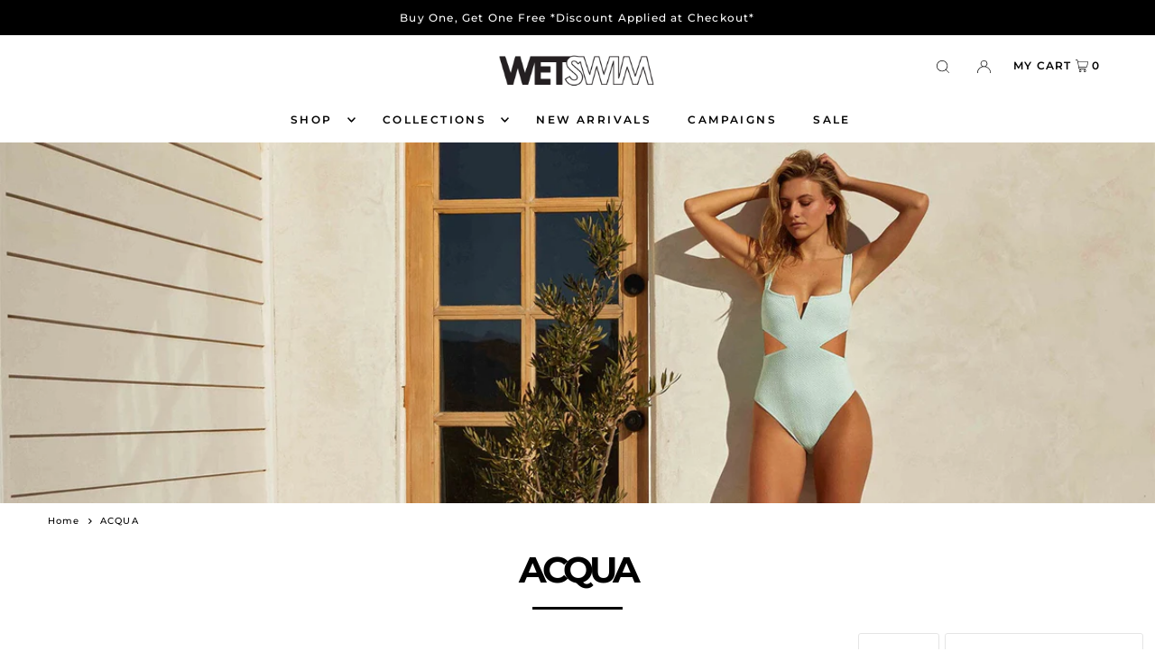

--- FILE ---
content_type: application/javascript; charset=utf-8
request_url: https://cdn-widgetsrepository.yotpo.com/v1/loader/JJ3lwhGN56ud08CBh1RP0g
body_size: 13852
content:

if (typeof (window) !== 'undefined' && window.performance && window.performance.mark) {
  window.performance.mark('yotpo:loader:loaded');
}
var yotpoWidgetsContainer = yotpoWidgetsContainer || { guids: {} };
(function(){
    var guid = "JJ3lwhGN56ud08CBh1RP0g";
    var loader = {
        loadDep: function (link, onLoad, strategy) {
            var script = document.createElement('script');
            script.onload = onLoad || function(){};
            script.src = link;
            if (strategy === 'defer') {
                script.defer = true;
            } else if (strategy === 'async') {
                script.async = true;
            }
            script.setAttribute("type", "text/javascript");
            script.setAttribute("charset", "utf-8");
            document.head.appendChild(script);
        },
        config: {
            data: {
                guid: guid
            },
            widgets: {
            
                "712432": {
                    instanceId: "712432",
                    instanceVersionId: "318716017",
                    templateAssetUrl: "https://cdn-widgetsrepository.yotpo.com/widget-assets/widget-coupons-redemption/app.v0.6.2-5198.js",
                    cssOverrideAssetUrl: "",
                    customizationCssUrl: "",
                    customizations: {
                      "confirmation-step-cancel-option": "NO",
                      "confirmation-step-confirm-option": "YES",
                      "confirmation-step-title": "ARE YOU SURE?",
                      "coupon-background-type": "no-background",
                      "coupon-code-copied-message-body": "Thank you for redeeming your points. Please paste the code at checkout.",
                      "coupon-code-copied-message-color": "#707997",
                      "coupon-code-copied-message-title": "COPIED",
                      "coupons-redemption-description": "Redeeming your points is easy! Just click Redeem points, then copy and paste your code at checkout.",
                      "coupons-redemption-headline": "How to Use Your Points",
                      "coupons-redemption-rule": "100 points equals $1",
                      "description-color": "#6C6C6C",
                      "description-font-size": "16",
                      "disabled-outline-button-color": "#929292",
                      "discount-bigger-than-subscription-cost-text": "Your next subscription is lower than the redemption amount",
                      "donate-button-text": "DONATE",
                      "donation-success-message-body": "Thank you for donating ${{donation_amount}} to {{company_name}}",
                      "donation-success-message-color": "#707997",
                      "donation-success-message-title": "SUCCESS",
                      "error-message-color": "#f04860",
                      "error-message-title": "",
                      "headline-color": "#000000",
                      "headline-font-size": "26",
                      "login-button-color": "#0F8383",
                      "login-button-text": "Redeem points",
                      "login-button-text-color": "white",
                      "login-button-type": "rounded_filled_rectangle",
                      "message-font-size": "14",
                      "missing-points-amount-text": "You don't have enough points to redeem",
                      "next-subscription-headline-text": "NEXT ORDER",
                      "next-subscription-subtitle-text": "{{product_name}} {{next_order_amount}}",
                      "no-subscription-subtitle-text": "No ongoing subscriptions",
                      "point-balance-text": "You have {{current_point_balance}} points",
                      "points-balance-color": "#000000",
                      "points-balance-font-size": "16",
                      "points-balance-number-color": "#0F8383",
                      "primary-font-name-and-url": "Poppins@600|https://fonts.googleapis.com/css?family=Poppins:600\u0026display=swap",
                      "redeem-button-color": "#0F8383",
                      "redeem-button-text": "Redeem points",
                      "redeem-button-text-color": "#FFFFFF",
                      "redeem-button-type": "rounded_rectangle",
                      "redemption-815763-displayname": "$10 off",
                      "redemption-815763-settings-button-color": "rgba(44,44,44,1)",
                      "redemption-815763-settings-button-text": "Redeem",
                      "redemption-815763-settings-button-text-color": "#FFFFFF",
                      "redemption-815763-settings-button-type": "rounded_filled_rectangle",
                      "redemption-815763-settings-call-to-action-button-text": "Redeem",
                      "redemption-815763-settings-cost": 200,
                      "redemption-815763-settings-cost-color": "rgba(231,114,27,1)",
                      "redemption-815763-settings-cost-font-size": "16",
                      "redemption-815763-settings-cost-text": "{{points}} points",
                      "redemption-815763-settings-coupon-cost-font-size": "15",
                      "redemption-815763-settings-coupon-reward-font-size": "29",
                      "redemption-815763-settings-discount-amount-cents": 1000,
                      "redemption-815763-settings-discount-type": "fixed_amount",
                      "redemption-815763-settings-reward": "$10 off",
                      "redemption-815763-settings-reward-color": "#000000",
                      "redemption-815763-settings-reward-font-size": "20",
                      "redemption-815763-settings-success-message-text": "Discount Applied",
                      "redemption-815764-displayname": "$20 off",
                      "redemption-815764-settings-button-color": "rgba(44,44,44,1)",
                      "redemption-815764-settings-button-text": "Redeem",
                      "redemption-815764-settings-button-text-color": "#FFFFFF",
                      "redemption-815764-settings-button-type": "rounded_filled_rectangle",
                      "redemption-815764-settings-call-to-action-button-text": "Redeem",
                      "redemption-815764-settings-cost": 400,
                      "redemption-815764-settings-cost-color": "rgba(231,114,27,1)",
                      "redemption-815764-settings-cost-font-size": "16",
                      "redemption-815764-settings-cost-text": "{{points}} points",
                      "redemption-815764-settings-coupon-cost-font-size": "15",
                      "redemption-815764-settings-coupon-reward-font-size": "29",
                      "redemption-815764-settings-discount-amount-cents": 2000,
                      "redemption-815764-settings-discount-type": "fixed_amount",
                      "redemption-815764-settings-reward": "$20 off",
                      "redemption-815764-settings-reward-color": "#000000",
                      "redemption-815764-settings-reward-font-size": "20",
                      "redemption-815764-settings-success-message-text": "Discount Applied",
                      "redemption-820658-displayname": "$20 off",
                      "redemption-820658-settings-button-color": "rgba(44,44,44,1)",
                      "redemption-820658-settings-button-text": "Redeem",
                      "redemption-820658-settings-button-text-color": "#FFFFFF",
                      "redemption-820658-settings-button-type": "rounded_filled_rectangle",
                      "redemption-820658-settings-call-to-action-button-text": "Redeem",
                      "redemption-820658-settings-cost": 400,
                      "redemption-820658-settings-cost-color": "rgba(231,114,27,1)",
                      "redemption-820658-settings-cost-font-size": "16",
                      "redemption-820658-settings-cost-text": "{{points}} points",
                      "redemption-820658-settings-coupon-cost-font-size": "15",
                      "redemption-820658-settings-coupon-reward-font-size": "29",
                      "redemption-820658-settings-discount-amount-cents": 2000,
                      "redemption-820658-settings-discount-type": "fixed_amount",
                      "redemption-820658-settings-reward": "$20 off",
                      "redemption-820658-settings-reward-color": "#000000",
                      "redemption-820658-settings-reward-font-size": "20",
                      "redemption-820658-settings-success-message-text": "Discount Applied",
                      "redemption-820659-displayname": "$30 off",
                      "redemption-820659-settings-button-color": "rgba(44,44,44,1)",
                      "redemption-820659-settings-button-text": "Redeem",
                      "redemption-820659-settings-button-text-color": "#FFFFFF",
                      "redemption-820659-settings-button-type": "rounded_filled_rectangle",
                      "redemption-820659-settings-call-to-action-button-text": "Redeem",
                      "redemption-820659-settings-cost": 600,
                      "redemption-820659-settings-cost-color": "rgba(231,114,27,1)",
                      "redemption-820659-settings-cost-font-size": "16",
                      "redemption-820659-settings-cost-text": "{{points}} points",
                      "redemption-820659-settings-coupon-cost-font-size": "15",
                      "redemption-820659-settings-coupon-reward-font-size": "29",
                      "redemption-820659-settings-discount-amount-cents": 3000,
                      "redemption-820659-settings-discount-type": "fixed_amount",
                      "redemption-820659-settings-reward": "$30 off",
                      "redemption-820659-settings-reward-color": "#000000",
                      "redemption-820659-settings-reward-font-size": "20",
                      "redemption-820659-settings-success-message-text": "Discount Applied",
                      "rule-border-color": "#6C6C6C",
                      "rule-color": "#000000",
                      "rule-font-size": "16",
                      "secondary-font-name-and-url": "Poppins@400|https://fonts.googleapis.com/css?family=Poppins:400\u0026display=swap",
                      "selected-extensions": [
                        "815763",
                        "815764",
                        "820658",
                        "820659"
                      ],
                      "selected-redemptions-modes": "regular",
                      "subscription-coupon-applied-message-body": "The discount was applied to your upcoming subscription order. You’ll be able to get another discount once the next order is processed.",
                      "subscription-coupon-applied-message-color": "#707997",
                      "subscription-coupon-applied-message-title": "",
                      "subscription-divider-color": "#c2cdf4",
                      "subscription-headline-color": "#666d8b",
                      "subscription-headline-font-size": "14",
                      "subscription-points-headline-text": "YOUR POINT BALANCE",
                      "subscription-points-subtitle-text": "{{current_point_balance}} Points",
                      "subscription-redemptions-description": "Choose a discount option that will automatically apply to your next subscription order.",
                      "subscription-redemptions-headline": "Redeem for Subscription Discount",
                      "subscription-subtitle-color": "#768cdc",
                      "subscription-subtitle-font-size": "20",
                      "view-layout": "full-layout"
                    },
                    staticContent: {
                      "cssEditorEnabled": false,
                      "currency": "USD",
                      "isHidden": false,
                      "isMultiCurrencyEnabled": false,
                      "merchantId": "168936",
                      "platformName": "shopify",
                      "storeId": "ayRBxOGWeniY13BntKaCQaggLcnSHG39lCGzwZvp",
                      "storeLoginUrl": "/account/login",
                      "subunitsPerUnit": 100
                    },
                    className: "CouponsRedemptionWidget",
                    dependencyGroupId: 2
                },
            
                "712431": {
                    instanceId: "712431",
                    instanceVersionId: "466717798",
                    templateAssetUrl: "https://cdn-widgetsrepository.yotpo.com/widget-assets/widget-loyalty-campaigns/app.v1.2.14-7481.js",
                    cssOverrideAssetUrl: "",
                    customizationCssUrl: "",
                    customizations: {
                      "campaign-description-font-color": "#6C6C6C",
                      "campaign-description-size": "16px",
                      "campaign-item-1374853-background-color": "transparent",
                      "campaign-item-1374853-background-image-color-overlay": "rgba(0, 0, 0, .4)",
                      "campaign-item-1374853-background-type": "color",
                      "campaign-item-1374853-border-color": "#BCBCBC",
                      "campaign-item-1374853-description-font-color": "#6c6c6c",
                      "campaign-item-1374853-description-font-size": "16",
                      "campaign-item-1374853-exclude_audience_ids": null,
                      "campaign-item-1374853-exclude_audience_names": [],
                      "campaign-item-1374853-hover-view-tile-message": "Earn 1 point for every $1 spent",
                      "campaign-item-1374853-icon-color": "rgba(44,44,44,1)",
                      "campaign-item-1374853-icon-type": "defaultIcon",
                      "campaign-item-1374853-include_audience_ids": "1",
                      "campaign-item-1374853-include_audience_names": [
                        "All customers"
                      ],
                      "campaign-item-1374853-special-reward-enabled": "false",
                      "campaign-item-1374853-special-reward-headline-background-color": "#D2E3E3",
                      "campaign-item-1374853-special-reward-headline-text": "Just for you!",
                      "campaign-item-1374853-special-reward-headline-title-font-color": "#000000",
                      "campaign-item-1374853-special-reward-headline-title-font-size": "12",
                      "campaign-item-1374853-special-reward-tile-border-color": "#000000",
                      "campaign-item-1374853-tile-description": "Make a purchase",
                      "campaign-item-1374853-tile-reward": "1 point for every $1 spent",
                      "campaign-item-1374853-title-font-color": "#000000",
                      "campaign-item-1374853-title-font-size": "18",
                      "campaign-item-1374853-type": "PointsForPurchasesCampaign",
                      "campaign-item-1374854-background-color": "transparent",
                      "campaign-item-1374854-background-image-color-overlay": "rgba(0, 0, 0, .4)",
                      "campaign-item-1374854-background-type": "color",
                      "campaign-item-1374854-border-color": "#BCBCBC",
                      "campaign-item-1374854-description-font-color": "#6c6c6c",
                      "campaign-item-1374854-description-font-size": "16",
                      "campaign-item-1374854-exclude_audience_ids": null,
                      "campaign-item-1374854-exclude_audience_names": [],
                      "campaign-item-1374854-hover-view-tile-message": "Earn 50 points when you create an account",
                      "campaign-item-1374854-icon-color": "rgba(44,44,44,1)",
                      "campaign-item-1374854-icon-type": "defaultIcon",
                      "campaign-item-1374854-include_audience_ids": "1",
                      "campaign-item-1374854-include_audience_names": [
                        "All customers"
                      ],
                      "campaign-item-1374854-special-reward-enabled": "false",
                      "campaign-item-1374854-special-reward-headline-background-color": "#D2E3E3",
                      "campaign-item-1374854-special-reward-headline-text": "Just for you!",
                      "campaign-item-1374854-special-reward-headline-title-font-color": "#000000",
                      "campaign-item-1374854-special-reward-headline-title-font-size": "12",
                      "campaign-item-1374854-special-reward-tile-border-color": "#000000",
                      "campaign-item-1374854-tile-description": "Create an account",
                      "campaign-item-1374854-tile-reward": "50 points",
                      "campaign-item-1374854-title-font-color": "#000000",
                      "campaign-item-1374854-title-font-size": "18",
                      "campaign-item-1374854-type": "CreateAccountCampaign",
                      "campaign-item-1374859-action-tile-ask-year": "true",
                      "campaign-item-1374859-action-tile-birthday-required-field-message": "This field is required",
                      "campaign-item-1374859-action-tile-birthday-thank-you-message": "Thanks! We're looking forward to helping you celebrate :)",
                      "campaign-item-1374859-action-tile-european-date-format": "false",
                      "campaign-item-1374859-action-tile-message-text": "If your birthday is within the next 30 days, your reward will be granted in delay, up to 30 days.",
                      "campaign-item-1374859-action-tile-month-names": "January,February,March,April,May,June,July,August,September,October,November,December",
                      "campaign-item-1374859-action-tile-title": "Earn 100 points on your birthday",
                      "campaign-item-1374859-background-color": "transparent",
                      "campaign-item-1374859-background-image-color-overlay": "rgba(0, 0, 0, .4)",
                      "campaign-item-1374859-background-type": "color",
                      "campaign-item-1374859-border-color": "#BCBCBC",
                      "campaign-item-1374859-description-font-color": "#6c6c6c",
                      "campaign-item-1374859-description-font-size": "16",
                      "campaign-item-1374859-exclude_audience_ids": null,
                      "campaign-item-1374859-exclude_audience_names": [],
                      "campaign-item-1374859-icon-color": "rgba(44,44,44,1)",
                      "campaign-item-1374859-icon-type": "defaultIcon",
                      "campaign-item-1374859-include_audience_ids": "1",
                      "campaign-item-1374859-include_audience_names": [
                        "All customers"
                      ],
                      "campaign-item-1374859-special-reward-enabled": "false",
                      "campaign-item-1374859-special-reward-headline-background-color": "#D2E3E3",
                      "campaign-item-1374859-special-reward-headline-text": "Just for you!",
                      "campaign-item-1374859-special-reward-headline-title-font-color": "#000000",
                      "campaign-item-1374859-special-reward-headline-title-font-size": "12",
                      "campaign-item-1374859-special-reward-tile-border-color": "#000000",
                      "campaign-item-1374859-tile-description": "Birthday reward",
                      "campaign-item-1374859-tile-reward": "100 points",
                      "campaign-item-1374859-title-font-color": "#000000",
                      "campaign-item-1374859-title-font-size": "18",
                      "campaign-item-1374859-type": "BirthdayCampaign",
                      "campaign-item-1374860-background-color": "transparent",
                      "campaign-item-1374860-background-image-color-overlay": "rgba(0, 0, 0, .4)",
                      "campaign-item-1374860-background-type": "color",
                      "campaign-item-1374860-border-color": "#BCBCBC",
                      "campaign-item-1374860-description-font-color": "#6c6c6c",
                      "campaign-item-1374860-description-font-size": "16",
                      "campaign-item-1374860-exclude_audience_ids": null,
                      "campaign-item-1374860-exclude_audience_names": [],
                      "campaign-item-1374860-hover-view-tile-message": "Earn 450 points when you make 3 purchases",
                      "campaign-item-1374860-icon-color": "rgba(44,44,44,1)",
                      "campaign-item-1374860-icon-type": "defaultIcon",
                      "campaign-item-1374860-include_audience_ids": "1",
                      "campaign-item-1374860-include_audience_names": [
                        "All customers"
                      ],
                      "campaign-item-1374860-special-reward-enabled": "false",
                      "campaign-item-1374860-special-reward-headline-background-color": "#D2E3E3",
                      "campaign-item-1374860-special-reward-headline-text": "Just for you!",
                      "campaign-item-1374860-special-reward-headline-title-font-color": "#000000",
                      "campaign-item-1374860-special-reward-headline-title-font-size": "12",
                      "campaign-item-1374860-special-reward-tile-border-color": "#000000",
                      "campaign-item-1374860-tile-description": "Make 3 purchases",
                      "campaign-item-1374860-tile-reward": "450 points",
                      "campaign-item-1374860-title-font-color": "#000000",
                      "campaign-item-1374860-title-font-size": "18",
                      "campaign-item-1374860-type": "TransactionBasedCampaign",
                      "campaign-item-1374861-background-color": "transparent",
                      "campaign-item-1374861-background-image-color-overlay": "rgba(0, 0, 0, .4)",
                      "campaign-item-1374861-background-type": "color",
                      "campaign-item-1374861-border-color": "#BCBCBC",
                      "campaign-item-1374861-description-font-color": "#6c6c6c",
                      "campaign-item-1374861-description-font-size": "16",
                      "campaign-item-1374861-exclude_audience_ids": null,
                      "campaign-item-1374861-exclude_audience_names": [],
                      "campaign-item-1374861-hover-view-tile-message": "Earn 15 points when you leave a review",
                      "campaign-item-1374861-icon-color": "rgba(44,44,44,1)",
                      "campaign-item-1374861-icon-type": "defaultIcon",
                      "campaign-item-1374861-include_audience_ids": "1",
                      "campaign-item-1374861-include_audience_names": [
                        "All customers"
                      ],
                      "campaign-item-1374861-special-reward-enabled": "false",
                      "campaign-item-1374861-special-reward-headline-background-color": "#D2E3E3",
                      "campaign-item-1374861-special-reward-headline-text": "Just for you!",
                      "campaign-item-1374861-special-reward-headline-title-font-color": "#000000",
                      "campaign-item-1374861-special-reward-headline-title-font-size": "12",
                      "campaign-item-1374861-special-reward-tile-border-color": "#000000",
                      "campaign-item-1374861-tile-description": "Leave a review",
                      "campaign-item-1374861-tile-reward": "15 points",
                      "campaign-item-1374861-title-font-color": "#000000",
                      "campaign-item-1374861-title-font-size": "18",
                      "campaign-item-1374861-type": "YotpoReviewCampaign",
                      "campaign-item-1383081-background-color": "transparent",
                      "campaign-item-1383081-background-image-color-overlay": "rgba(0, 0, 0, .4)",
                      "campaign-item-1383081-background-type": "color",
                      "campaign-item-1383081-border-color": "#BCBCBC",
                      "campaign-item-1383081-description-font-color": "#6c6c6c",
                      "campaign-item-1383081-description-font-size": "16",
                      "campaign-item-1383081-exclude_audience_ids": null,
                      "campaign-item-1383081-exclude_audience_names": [],
                      "campaign-item-1383081-hover-view-tile-message": "Earn 25 points when you leave a photo review",
                      "campaign-item-1383081-icon-color": "rgba(44,44,44,1)",
                      "campaign-item-1383081-icon-type": "defaultIcon",
                      "campaign-item-1383081-include_audience_ids": "1",
                      "campaign-item-1383081-include_audience_names": [
                        "All customers"
                      ],
                      "campaign-item-1383081-special-reward-enabled": "false",
                      "campaign-item-1383081-special-reward-headline-background-color": "#D2E3E3",
                      "campaign-item-1383081-special-reward-headline-text": "Just for you!",
                      "campaign-item-1383081-special-reward-headline-title-font-color": "#000000",
                      "campaign-item-1383081-special-reward-headline-title-font-size": "12",
                      "campaign-item-1383081-special-reward-tile-border-color": "#000000",
                      "campaign-item-1383081-tile-description": "Add photo to review",
                      "campaign-item-1383081-tile-reward": "25 points",
                      "campaign-item-1383081-title-font-color": "#000000",
                      "campaign-item-1383081-title-font-size": "18",
                      "campaign-item-1383081-type": "YotpoReviewImageCampaign",
                      "campaign-item-1383082-action-tile-action-text": "@wetswimwear",
                      "campaign-item-1383082-action-tile-title": "Earn 15 points when you follow us on Instagram",
                      "campaign-item-1383082-background-color": "transparent",
                      "campaign-item-1383082-background-image-color-overlay": "rgba(0, 0, 0, .4)",
                      "campaign-item-1383082-background-type": "color",
                      "campaign-item-1383082-border-color": "#BCBCBC",
                      "campaign-item-1383082-description-font-color": "#6c6c6c",
                      "campaign-item-1383082-description-font-size": "16",
                      "campaign-item-1383082-exclude_audience_ids": null,
                      "campaign-item-1383082-exclude_audience_names": [],
                      "campaign-item-1383082-icon-color": "rgba(44,44,44,1)",
                      "campaign-item-1383082-icon-type": "defaultIcon",
                      "campaign-item-1383082-include_audience_ids": "1",
                      "campaign-item-1383082-include_audience_names": [
                        "All customers"
                      ],
                      "campaign-item-1383082-special-reward-enabled": "false",
                      "campaign-item-1383082-special-reward-headline-background-color": "#D2E3E3",
                      "campaign-item-1383082-special-reward-headline-text": "Just for you!",
                      "campaign-item-1383082-special-reward-headline-title-font-color": "#000000",
                      "campaign-item-1383082-special-reward-headline-title-font-size": "12",
                      "campaign-item-1383082-special-reward-tile-border-color": "#000000",
                      "campaign-item-1383082-tile-description": "Follow us on Instagram",
                      "campaign-item-1383082-tile-reward": "15 points",
                      "campaign-item-1383082-title-font-color": "#000000",
                      "campaign-item-1383082-title-font-size": "18",
                      "campaign-item-1383082-type": "InstagramFollowCampaign",
                      "campaign-title-font-color": "#000000",
                      "campaign-title-size": "20px",
                      "completed-tile-headline": "Completed",
                      "completed-tile-message": "You've already used this option",
                      "container-headline": "Ways to Earn",
                      "general-hover-tile-button-color": "#000000",
                      "general-hover-tile-button-text-color": "#FFFFFF",
                      "general-hover-tile-button-type": "rounded_filled_rectangle",
                      "general-hover-tile-color-overlay": "rgba(231,114,27,0.14)",
                      "general-hover-tile-text-color": "#000000",
                      "headline-font-color": "#000000",
                      "headline-font-size": "26px",
                      "logged-out-is-redirect-after-login-to-current-page": "true",
                      "logged-out-message": "Already a member?",
                      "logged-out-sign-in-text": "Log in",
                      "logged-out-sign-up-text": "Sign up",
                      "main-text-font-name-and-url": "Poppins@600|https://fonts.googleapis.com/css?family=Poppins:600\u0026display=swap",
                      "secondary-text-font-name-and-url": "Poppins@400|https://fonts.googleapis.com/css?family=Poppins:400\u0026display=swap",
                      "selected-audiences": "1",
                      "selected-extensions": [
                        "1374853",
                        "1374854",
                        "1374859",
                        "1374860",
                        "1374861",
                        "1383081",
                        "1383082"
                      ],
                      "special-reward-enabled": "false",
                      "special-reward-headline-background-color": "#D2E3E3",
                      "special-reward-headline-text": "Special for you",
                      "special-reward-headline-title-font-color": "#000000",
                      "special-reward-headline-title-font-size": "12",
                      "special-reward-tile-border-color": "#000000",
                      "tile-border-color": "#BCBCBC",
                      "tile-spacing-type": "small",
                      "tiles-background-color": "#FFFFFF",
                      "time-between-rewards-days": "You'll be eligible again in *|days|* days",
                      "time-between-rewards-hours": "You'll be eligible again in *|hours|* hours"
                    },
                    staticContent: {
                      "companyName": "WET ",
                      "cssEditorEnabled": false,
                      "currency": "USD",
                      "facebookAppId": "1647129615540489",
                      "isHidden": false,
                      "isMultiCurrencyEnabled": false,
                      "isSegmentationsPickerEnabled": false,
                      "merchantId": "168936",
                      "platformName": "shopify",
                      "storeAccountLoginUrl": "//wet-swimwear.com/account/login",
                      "storeAccountRegistrationUrl": "//wet-swimwear.com/account/register",
                      "storeId": "ayRBxOGWeniY13BntKaCQaggLcnSHG39lCGzwZvp"
                    },
                    className: "CampaignWidget",
                    dependencyGroupId: 2
                },
            
                "712430": {
                    instanceId: "712430",
                    instanceVersionId: "483148182",
                    templateAssetUrl: "https://cdn-widgetsrepository.yotpo.com/widget-assets/widget-my-rewards/app.v1.4.18-28.js",
                    cssOverrideAssetUrl: "",
                    customizationCssUrl: "",
                    customizations: {
                      "layout-background-color": "#F6F1EE",
                      "logged-in-description-color": "#0F8383",
                      "logged-in-description-font-size": "22",
                      "logged-in-description-text": "You have {{current_point_balance}} points",
                      "logged-in-headline-color": "#000000",
                      "logged-in-headline-font-size": "40",
                      "logged-in-headline-text": "Hi {{first_name}}!",
                      "logged-in-primary-button-cta-type": "redemptionWidget",
                      "logged-in-primary-button-text": "Redeem points",
                      "logged-in-secondary-button-text": "Rewards history",
                      "logged-out-headline-color": "#000000",
                      "logged-out-headline-font-size": "26",
                      "logged-out-headline-text": "How it Works",
                      "logged-out-selected-step-name": "step_1",
                      "primary-button-background-color": "#000000",
                      "primary-button-text-color": "#FFFFFF",
                      "primary-button-type": "rounded_filled_rectangle",
                      "primary-font-name-and-url": "Poppins@600|https://fonts.googleapis.com/css?family=Poppins:600\u0026display=swap",
                      "reward-step-1-displayname": "Step 1",
                      "reward-step-1-settings-description": "Create an account and\nearn 50 points.",
                      "reward-step-1-settings-description-color": "#6C6C6C",
                      "reward-step-1-settings-description-font-size": "16",
                      "reward-step-1-settings-icon": "default",
                      "reward-step-1-settings-icon-color": "#000000",
                      "reward-step-1-settings-title": "Sign up",
                      "reward-step-1-settings-title-color": "#000000",
                      "reward-step-1-settings-title-font-size": "20",
                      "reward-step-2-displayname": "Step 2",
                      "reward-step-2-settings-description": "Earn points every time\nyou shop.",
                      "reward-step-2-settings-description-color": "#6C6C6C",
                      "reward-step-2-settings-description-font-size": "16",
                      "reward-step-2-settings-icon": "default",
                      "reward-step-2-settings-icon-color": "#000000",
                      "reward-step-2-settings-title": "Earn points",
                      "reward-step-2-settings-title-color": "#000000",
                      "reward-step-2-settings-title-font-size": "20",
                      "reward-step-3-displayname": "Step 3",
                      "reward-step-3-settings-description": "Redeem points for\nexclusive rewards.",
                      "reward-step-3-settings-description-color": "#6C6C6C",
                      "reward-step-3-settings-description-font-size": "16",
                      "reward-step-3-settings-icon": "default",
                      "reward-step-3-settings-icon-color": "#000000",
                      "reward-step-3-settings-title": "Redeem points",
                      "reward-step-3-settings-title-color": "#000000",
                      "reward-step-3-settings-title-font-size": "20",
                      "rewards-history-approved-text": "Approved",
                      "rewards-history-background-color": "rgba(0,0,0,0.79)",
                      "rewards-history-headline-color": "#000000",
                      "rewards-history-headline-font-size": "26",
                      "rewards-history-headline-text": "Rewards History",
                      "rewards-history-pending-text": "Pending",
                      "rewards-history-refunded-text": "Refunded",
                      "rewards-history-reversed-text": "Reversed",
                      "rewards-history-table-action-col-text": "Action",
                      "rewards-history-table-date-col-text": "Date",
                      "rewards-history-table-points-col-text": "Points",
                      "rewards-history-table-status-col-text": "Status",
                      "rewards-history-table-store-col-text": "Store",
                      "secondary-button-background-color": "#000000",
                      "secondary-button-text-color": "#000000",
                      "secondary-button-type": "rounded_rectangle",
                      "secondary-font-name-and-url": "Poppins@400|https://fonts.googleapis.com/css?family=Poppins:400\u0026display=swap",
                      "view-grid-points-column-color": "#0F8383",
                      "view-grid-rectangular-background-color": "#F6F1EE",
                      "view-grid-type": "border"
                    },
                    staticContent: {
                      "cssEditorEnabled": false,
                      "currency": "USD",
                      "isHidden": false,
                      "isMultiCurrencyEnabled": false,
                      "isMultiStoreMerchant": false,
                      "merchantId": "168936",
                      "platformName": "shopify",
                      "storeId": "ayRBxOGWeniY13BntKaCQaggLcnSHG39lCGzwZvp"
                    },
                    className: "MyRewardsWidget",
                    dependencyGroupId: 2
                },
            
                "712429": {
                    instanceId: "712429",
                    instanceVersionId: "483429274",
                    templateAssetUrl: "https://cdn-widgetsrepository.yotpo.com/widget-assets/widget-hero-section/app.v1.8.2-31.js",
                    cssOverrideAssetUrl: "",
                    customizationCssUrl: "",
                    customizations: {
                      "background-image-url": "https://cdn-widget-assets.yotpo.com/static_assets/JJ3lwhGN56ud08CBh1RP0g/images/image_2024_04_18_20_18_05_144",
                      "description-color": "#000000",
                      "description-font-size": "16",
                      "description-text-logged-in": "As a member, you'll earn points and exclusive rewards every time you shop.",
                      "description-text-logged-out": "Become a member and earn points and exclusive rewards every time you shop.",
                      "headline-color": "#000000",
                      "headline-font-size": "26",
                      "headline-text-logged-in": "Welcome to the club",
                      "headline-text-logged-out": "Join the club",
                      "login-button-color": "#000000",
                      "login-button-text": "LOG IN",
                      "login-button-text-color": "#000000",
                      "login-button-type": "rounded_rectangle",
                      "mobile-background-image-url": "https://cdn-widget-assets.yotpo.com/static_assets/JJ3lwhGN56ud08CBh1RP0g/images/image_2023_10_19_21_36_04_023",
                      "primary-font-name-and-url": "Poppins@600|https://fonts.googleapis.com/css?family=Poppins:600\u0026display=swap",
                      "register-button-color": "#000000",
                      "register-button-text": "JOIN NOW",
                      "register-button-text-color": "#ffffff",
                      "register-button-type": "rounded_filled_rectangle",
                      "secondary-font-name-and-url": "Poppins@400|https://fonts.googleapis.com/css?family=Poppins:400\u0026display=swap",
                      "text-background-color": "rgba(255,255,255,1)",
                      "text-background-show-on-desktop": "true",
                      "text-background-show-on-mobile": "true",
                      "view-layout": "left-layout"
                    },
                    staticContent: {
                      "cssEditorEnabled": false,
                      "isHidden": false,
                      "merchantId": "168936",
                      "platformName": "shopify",
                      "storeId": "ayRBxOGWeniY13BntKaCQaggLcnSHG39lCGzwZvp",
                      "storeLoginUrl": "//wet-swimwear.com/account/login",
                      "storeRegistrationUrl": "//wet-swimwear.com/account/register"
                    },
                    className: "HeroSectionWidget",
                    dependencyGroupId: 2
                },
            
                "712428": {
                    instanceId: "712428",
                    instanceVersionId: "483334274",
                    templateAssetUrl: "https://cdn-widgetsrepository.yotpo.com/widget-assets/widget-loyalty-page/app.v0.7.2-18.js",
                    cssOverrideAssetUrl: "",
                    customizationCssUrl: "",
                    customizations: {
                      "headline-color": "#000000",
                      "headline-font-size": "26",
                      "page-background-color": "",
                      "primary-font-name-and-url": "Poppins@600|https://fonts.googleapis.com/css?family=Poppins:600\u0026display=swap",
                      "secondary-font-name-and-url": "Poppins@400|https://fonts.googleapis.com/css?family=Poppins:400\u0026display=swap",
                      "selected-widgets-ids": [
                        "712429",
                        "712430",
                        "712431",
                        "712432"
                      ],
                      "widget-712429-type": "HeroSectionWidget",
                      "widget-712430-type": "MyRewardsWidget",
                      "widget-712431-type": "CampaignWidget",
                      "widget-712432-type": "CouponsRedemptionWidget"
                    },
                    staticContent: {
                      "isHidden": false,
                      "platformName": "shopify",
                      "storeId": "ayRBxOGWeniY13BntKaCQaggLcnSHG39lCGzwZvp"
                    },
                    className: "LoyaltyPageWidget",
                    dependencyGroupId: null
                },
            
                "499888": {
                    instanceId: "499888",
                    instanceVersionId: "466724570",
                    templateAssetUrl: "https://cdn-widgetsrepository.yotpo.com/widget-assets/widget-loyalty-campaigns/app.v1.2.14-7481.js",
                    cssOverrideAssetUrl: "",
                    customizationCssUrl: "",
                    customizations: {
                      "campaign-description-font-color": "#6C6C6C",
                      "campaign-description-size": "16px",
                      "campaign-item-1374853-background-color": "transparent",
                      "campaign-item-1374853-background-image-color-overlay": "rgba(0, 0, 0, .4)",
                      "campaign-item-1374853-background-type": "color",
                      "campaign-item-1374853-border-color": "#BCBCBC",
                      "campaign-item-1374853-description-font-color": "#6c6c6c",
                      "campaign-item-1374853-description-font-size": "16",
                      "campaign-item-1374853-exclude_audience_ids": null,
                      "campaign-item-1374853-exclude_audience_names": [],
                      "campaign-item-1374853-hover-view-tile-message": "Earn 1 point for every $1 spent",
                      "campaign-item-1374853-icon-color": "rgba(44,44,44,1)",
                      "campaign-item-1374853-icon-type": "defaultIcon",
                      "campaign-item-1374853-include_audience_ids": "1",
                      "campaign-item-1374853-include_audience_names": [
                        "All customers"
                      ],
                      "campaign-item-1374853-special-reward-enabled": "false",
                      "campaign-item-1374853-special-reward-headline-background-color": "#D2E3E3",
                      "campaign-item-1374853-special-reward-headline-text": "Just for you!",
                      "campaign-item-1374853-special-reward-headline-title-font-color": "#000000",
                      "campaign-item-1374853-special-reward-headline-title-font-size": "12",
                      "campaign-item-1374853-special-reward-tile-border-color": "#000000",
                      "campaign-item-1374853-tile-description": "Make a purchase",
                      "campaign-item-1374853-tile-reward": "1 point for every $1 spent",
                      "campaign-item-1374853-title-font-color": "#000000",
                      "campaign-item-1374853-title-font-size": "18",
                      "campaign-item-1374853-type": "PointsForPurchasesCampaign",
                      "campaign-item-1374854-background-color": "transparent",
                      "campaign-item-1374854-background-image-color-overlay": "rgba(0, 0, 0, .4)",
                      "campaign-item-1374854-background-type": "color",
                      "campaign-item-1374854-border-color": "#BCBCBC",
                      "campaign-item-1374854-description-font-color": "#6c6c6c",
                      "campaign-item-1374854-description-font-size": "16",
                      "campaign-item-1374854-exclude_audience_ids": null,
                      "campaign-item-1374854-exclude_audience_names": [],
                      "campaign-item-1374854-hover-view-tile-message": "Earn 50 points when you create an account",
                      "campaign-item-1374854-icon-color": "rgba(44,44,44,1)",
                      "campaign-item-1374854-icon-type": "defaultIcon",
                      "campaign-item-1374854-include_audience_ids": "1",
                      "campaign-item-1374854-include_audience_names": [
                        "All customers"
                      ],
                      "campaign-item-1374854-special-reward-enabled": "false",
                      "campaign-item-1374854-special-reward-headline-background-color": "#D2E3E3",
                      "campaign-item-1374854-special-reward-headline-text": "Just for you!",
                      "campaign-item-1374854-special-reward-headline-title-font-color": "#000000",
                      "campaign-item-1374854-special-reward-headline-title-font-size": "12",
                      "campaign-item-1374854-special-reward-tile-border-color": "#000000",
                      "campaign-item-1374854-tile-description": "Create an account",
                      "campaign-item-1374854-tile-reward": "50 points",
                      "campaign-item-1374854-title-font-color": "#000000",
                      "campaign-item-1374854-title-font-size": "18",
                      "campaign-item-1374854-type": "CreateAccountCampaign",
                      "campaign-item-1374859-action-tile-ask-year": "true",
                      "campaign-item-1374859-action-tile-birthday-required-field-message": "This field is required",
                      "campaign-item-1374859-action-tile-birthday-thank-you-message": "Thanks! We're looking forward to helping you celebrate :)",
                      "campaign-item-1374859-action-tile-european-date-format": "false",
                      "campaign-item-1374859-action-tile-message-text": "If your birthday is within the next 30 days, your reward will be granted in delay, up to 30 days.",
                      "campaign-item-1374859-action-tile-month-names": "January,February,March,April,May,June,July,August,September,October,November,December",
                      "campaign-item-1374859-action-tile-title": "Earn 100 points on your birthday",
                      "campaign-item-1374859-background-color": "transparent",
                      "campaign-item-1374859-background-image-color-overlay": "rgba(0, 0, 0, .4)",
                      "campaign-item-1374859-background-type": "color",
                      "campaign-item-1374859-border-color": "#BCBCBC",
                      "campaign-item-1374859-description-font-color": "#6c6c6c",
                      "campaign-item-1374859-description-font-size": "16",
                      "campaign-item-1374859-exclude_audience_ids": null,
                      "campaign-item-1374859-exclude_audience_names": [],
                      "campaign-item-1374859-icon-color": "rgba(44,44,44,1)",
                      "campaign-item-1374859-icon-type": "defaultIcon",
                      "campaign-item-1374859-include_audience_ids": "1",
                      "campaign-item-1374859-include_audience_names": [
                        "All customers"
                      ],
                      "campaign-item-1374859-special-reward-enabled": "false",
                      "campaign-item-1374859-special-reward-headline-background-color": "#D2E3E3",
                      "campaign-item-1374859-special-reward-headline-text": "Just for you!",
                      "campaign-item-1374859-special-reward-headline-title-font-color": "#000000",
                      "campaign-item-1374859-special-reward-headline-title-font-size": "12",
                      "campaign-item-1374859-special-reward-tile-border-color": "#000000",
                      "campaign-item-1374859-tile-description": "Birthday reward",
                      "campaign-item-1374859-tile-reward": "100 points",
                      "campaign-item-1374859-title-font-color": "#000000",
                      "campaign-item-1374859-title-font-size": "18",
                      "campaign-item-1374859-type": "BirthdayCampaign",
                      "campaign-item-1374860-background-color": "transparent",
                      "campaign-item-1374860-background-image-color-overlay": "rgba(0, 0, 0, .4)",
                      "campaign-item-1374860-background-type": "color",
                      "campaign-item-1374860-border-color": "#BCBCBC",
                      "campaign-item-1374860-description-font-color": "#6c6c6c",
                      "campaign-item-1374860-description-font-size": "16",
                      "campaign-item-1374860-exclude_audience_ids": null,
                      "campaign-item-1374860-exclude_audience_names": [],
                      "campaign-item-1374860-hover-view-tile-message": "Earn 450 points when you make 3 purchases",
                      "campaign-item-1374860-icon-color": "rgba(44,44,44,1)",
                      "campaign-item-1374860-icon-type": "defaultIcon",
                      "campaign-item-1374860-include_audience_ids": "1",
                      "campaign-item-1374860-include_audience_names": [
                        "All customers"
                      ],
                      "campaign-item-1374860-special-reward-enabled": "false",
                      "campaign-item-1374860-special-reward-headline-background-color": "#D2E3E3",
                      "campaign-item-1374860-special-reward-headline-text": "Just for you!",
                      "campaign-item-1374860-special-reward-headline-title-font-color": "#000000",
                      "campaign-item-1374860-special-reward-headline-title-font-size": "12",
                      "campaign-item-1374860-special-reward-tile-border-color": "#000000",
                      "campaign-item-1374860-tile-description": "Make 3 purchases",
                      "campaign-item-1374860-tile-reward": "450 points",
                      "campaign-item-1374860-title-font-color": "#000000",
                      "campaign-item-1374860-title-font-size": "18",
                      "campaign-item-1374860-type": "TransactionBasedCampaign",
                      "campaign-item-1374861-background-color": "transparent",
                      "campaign-item-1374861-background-image-color-overlay": "rgba(0, 0, 0, .4)",
                      "campaign-item-1374861-background-type": "color",
                      "campaign-item-1374861-border-color": "#BCBCBC",
                      "campaign-item-1374861-description-font-color": "#6c6c6c",
                      "campaign-item-1374861-description-font-size": "16",
                      "campaign-item-1374861-exclude_audience_ids": null,
                      "campaign-item-1374861-exclude_audience_names": [],
                      "campaign-item-1374861-hover-view-tile-message": "Earn 15 points when you leave a review",
                      "campaign-item-1374861-icon-color": "rgba(44,44,44,1)",
                      "campaign-item-1374861-icon-type": "defaultIcon",
                      "campaign-item-1374861-include_audience_ids": "1",
                      "campaign-item-1374861-include_audience_names": [
                        "All customers"
                      ],
                      "campaign-item-1374861-special-reward-enabled": "false",
                      "campaign-item-1374861-special-reward-headline-background-color": "#D2E3E3",
                      "campaign-item-1374861-special-reward-headline-text": "Just for you!",
                      "campaign-item-1374861-special-reward-headline-title-font-color": "#000000",
                      "campaign-item-1374861-special-reward-headline-title-font-size": "12",
                      "campaign-item-1374861-special-reward-tile-border-color": "#000000",
                      "campaign-item-1374861-tile-description": "Leave a review",
                      "campaign-item-1374861-tile-reward": "15 points",
                      "campaign-item-1374861-title-font-color": "#000000",
                      "campaign-item-1374861-title-font-size": "18",
                      "campaign-item-1374861-type": "YotpoReviewCampaign",
                      "campaign-item-1383081-background-color": "transparent",
                      "campaign-item-1383081-background-image-color-overlay": "rgba(0, 0, 0, .4)",
                      "campaign-item-1383081-background-type": "color",
                      "campaign-item-1383081-border-color": "#BCBCBC",
                      "campaign-item-1383081-description-font-color": "#6c6c6c",
                      "campaign-item-1383081-description-font-size": "16",
                      "campaign-item-1383081-exclude_audience_ids": null,
                      "campaign-item-1383081-exclude_audience_names": [],
                      "campaign-item-1383081-hover-view-tile-message": "Earn 25 points when you leave a photo review",
                      "campaign-item-1383081-icon-color": "rgba(44,44,44,1)",
                      "campaign-item-1383081-icon-type": "defaultIcon",
                      "campaign-item-1383081-include_audience_ids": "1",
                      "campaign-item-1383081-include_audience_names": [
                        "All customers"
                      ],
                      "campaign-item-1383081-special-reward-enabled": "false",
                      "campaign-item-1383081-special-reward-headline-background-color": "#D2E3E3",
                      "campaign-item-1383081-special-reward-headline-text": "Just for you!",
                      "campaign-item-1383081-special-reward-headline-title-font-color": "#000000",
                      "campaign-item-1383081-special-reward-headline-title-font-size": "12",
                      "campaign-item-1383081-special-reward-tile-border-color": "#000000",
                      "campaign-item-1383081-tile-description": "Add photo to review",
                      "campaign-item-1383081-tile-reward": "25 points",
                      "campaign-item-1383081-title-font-color": "#000000",
                      "campaign-item-1383081-title-font-size": "18",
                      "campaign-item-1383081-type": "YotpoReviewImageCampaign",
                      "campaign-item-1383082-action-tile-action-text": "@wetswimwear",
                      "campaign-item-1383082-action-tile-title": "Earn 15 points when you follow us on Instagram",
                      "campaign-item-1383082-background-color": "transparent",
                      "campaign-item-1383082-background-image-color-overlay": "rgba(0, 0, 0, .4)",
                      "campaign-item-1383082-background-type": "color",
                      "campaign-item-1383082-border-color": "#BCBCBC",
                      "campaign-item-1383082-description-font-color": "#6c6c6c",
                      "campaign-item-1383082-description-font-size": "16",
                      "campaign-item-1383082-exclude_audience_ids": null,
                      "campaign-item-1383082-exclude_audience_names": [],
                      "campaign-item-1383082-icon-color": "rgba(44,44,44,1)",
                      "campaign-item-1383082-icon-type": "defaultIcon",
                      "campaign-item-1383082-include_audience_ids": "1",
                      "campaign-item-1383082-include_audience_names": [
                        "All customers"
                      ],
                      "campaign-item-1383082-special-reward-enabled": "false",
                      "campaign-item-1383082-special-reward-headline-background-color": "#D2E3E3",
                      "campaign-item-1383082-special-reward-headline-text": "Just for you!",
                      "campaign-item-1383082-special-reward-headline-title-font-color": "#000000",
                      "campaign-item-1383082-special-reward-headline-title-font-size": "12",
                      "campaign-item-1383082-special-reward-tile-border-color": "#000000",
                      "campaign-item-1383082-tile-description": "Follow us on Instagram",
                      "campaign-item-1383082-tile-reward": "15 points",
                      "campaign-item-1383082-title-font-color": "#000000",
                      "campaign-item-1383082-title-font-size": "18",
                      "campaign-item-1383082-type": "InstagramFollowCampaign",
                      "campaign-title-font-color": "#000000",
                      "campaign-title-size": "20px",
                      "completed-tile-headline": "Completed",
                      "completed-tile-message": "You've already used this option",
                      "container-headline": "Ways to Earn",
                      "general-hover-tile-button-color": "#000000",
                      "general-hover-tile-button-text-color": "#FFFFFF",
                      "general-hover-tile-button-type": "rounded_filled_rectangle",
                      "general-hover-tile-color-overlay": "rgba(231,114,27,0.14)",
                      "general-hover-tile-text-color": "#000000",
                      "headline-font-color": "#000000",
                      "headline-font-size": "26px",
                      "logged-out-is-redirect-after-login-to-current-page": "true",
                      "logged-out-message": "Already a member?",
                      "logged-out-sign-in-text": "Log in",
                      "logged-out-sign-up-text": "Sign up",
                      "main-text-font-name-and-url": "Poppins@600|https://fonts.googleapis.com/css?family=Poppins:600\u0026display=swap",
                      "secondary-text-font-name-and-url": "Poppins@400|https://fonts.googleapis.com/css?family=Poppins:400\u0026display=swap",
                      "selected-audiences": "1",
                      "selected-extensions": [
                        "1374853",
                        "1374854",
                        "1374859",
                        "1374860",
                        "1374861",
                        "1383081",
                        "1383082"
                      ],
                      "special-reward-enabled": "false",
                      "special-reward-headline-background-color": "#D2E3E3",
                      "special-reward-headline-text": "Special for you",
                      "special-reward-headline-title-font-color": "#000000",
                      "special-reward-headline-title-font-size": "12",
                      "special-reward-tile-border-color": "#000000",
                      "tile-border-color": "#BCBCBC",
                      "tile-spacing-type": "small",
                      "tiles-background-color": "#FFFFFF",
                      "time-between-rewards-days": "You'll be eligible again in *|days|* days",
                      "time-between-rewards-hours": "You'll be eligible again in *|hours|* hours"
                    },
                    staticContent: {
                      "companyName": "WET ",
                      "cssEditorEnabled": false,
                      "currency": "USD",
                      "facebookAppId": "1647129615540489",
                      "isHidden": false,
                      "isMultiCurrencyEnabled": false,
                      "isSegmentationsPickerEnabled": false,
                      "merchantId": "168936",
                      "platformName": "shopify",
                      "storeAccountLoginUrl": "//wet-swimwear.com/account/login",
                      "storeAccountRegistrationUrl": "//wet-swimwear.com/account/register",
                      "storeId": "ayRBxOGWeniY13BntKaCQaggLcnSHG39lCGzwZvp"
                    },
                    className: "CampaignWidget",
                    dependencyGroupId: 2
                },
            
                "499887": {
                    instanceId: "499887",
                    instanceVersionId: "483155398",
                    templateAssetUrl: "https://cdn-widgetsrepository.yotpo.com/widget-assets/widget-my-rewards/app.v1.4.18-28.js",
                    cssOverrideAssetUrl: "",
                    customizationCssUrl: "",
                    customizations: {
                      "layout-background-color": "#F6F1EE",
                      "logged-in-description-color": "#0F8383",
                      "logged-in-description-font-size": "22",
                      "logged-in-description-text": "You have {{current_point_balance}} points",
                      "logged-in-headline-color": "#000000",
                      "logged-in-headline-font-size": "40",
                      "logged-in-headline-text": "Hi {{first_name}}!",
                      "logged-in-primary-button-cta-type": "redemptionWidget",
                      "logged-in-primary-button-text": "Redeem points",
                      "logged-in-secondary-button-text": "Rewards history",
                      "logged-out-headline-color": "#000000",
                      "logged-out-headline-font-size": "26",
                      "logged-out-headline-text": "How it Works",
                      "logged-out-selected-step-name": "step_1",
                      "primary-button-background-color": "#000000",
                      "primary-button-text-color": "#FFFFFF",
                      "primary-button-type": "rounded_filled_rectangle",
                      "primary-font-name-and-url": "Poppins@600|https://fonts.googleapis.com/css?family=Poppins:600\u0026display=swap",
                      "reward-step-1-displayname": "Step 1",
                      "reward-step-1-settings-description": "Create an account and\nearn 50 points.",
                      "reward-step-1-settings-description-color": "#6C6C6C",
                      "reward-step-1-settings-description-font-size": "16",
                      "reward-step-1-settings-icon": "default",
                      "reward-step-1-settings-icon-color": "#000000",
                      "reward-step-1-settings-title": "Sign up",
                      "reward-step-1-settings-title-color": "#000000",
                      "reward-step-1-settings-title-font-size": "20",
                      "reward-step-2-displayname": "Step 2",
                      "reward-step-2-settings-description": "Earn points every time\nyou shop.",
                      "reward-step-2-settings-description-color": "#6C6C6C",
                      "reward-step-2-settings-description-font-size": "16",
                      "reward-step-2-settings-icon": "default",
                      "reward-step-2-settings-icon-color": "#000000",
                      "reward-step-2-settings-title": "Earn points",
                      "reward-step-2-settings-title-color": "#000000",
                      "reward-step-2-settings-title-font-size": "20",
                      "reward-step-3-displayname": "Step 3",
                      "reward-step-3-settings-description": "Redeem points for\nexclusive rewards.",
                      "reward-step-3-settings-description-color": "#6C6C6C",
                      "reward-step-3-settings-description-font-size": "16",
                      "reward-step-3-settings-icon": "default",
                      "reward-step-3-settings-icon-color": "#000000",
                      "reward-step-3-settings-title": "Redeem points",
                      "reward-step-3-settings-title-color": "#000000",
                      "reward-step-3-settings-title-font-size": "20",
                      "rewards-history-approved-text": "Approved",
                      "rewards-history-background-color": "rgba(0,0,0,0.79)",
                      "rewards-history-headline-color": "#000000",
                      "rewards-history-headline-font-size": "26",
                      "rewards-history-headline-text": "Rewards History",
                      "rewards-history-pending-text": "Pending",
                      "rewards-history-refunded-text": "Refunded",
                      "rewards-history-reversed-text": "Reversed",
                      "rewards-history-table-action-col-text": "Action",
                      "rewards-history-table-date-col-text": "Date",
                      "rewards-history-table-points-col-text": "Points",
                      "rewards-history-table-status-col-text": "Status",
                      "rewards-history-table-store-col-text": "Store",
                      "secondary-button-background-color": "#000000",
                      "secondary-button-text-color": "#000000",
                      "secondary-button-type": "rounded_rectangle",
                      "secondary-font-name-and-url": "Poppins@400|https://fonts.googleapis.com/css?family=Poppins:400\u0026display=swap",
                      "view-grid-points-column-color": "#0F8383",
                      "view-grid-rectangular-background-color": "#F6F1EE",
                      "view-grid-type": "border"
                    },
                    staticContent: {
                      "cssEditorEnabled": false,
                      "currency": "USD",
                      "isHidden": false,
                      "isMultiCurrencyEnabled": false,
                      "isMultiStoreMerchant": false,
                      "merchantId": "168936",
                      "platformName": "shopify",
                      "storeId": "ayRBxOGWeniY13BntKaCQaggLcnSHG39lCGzwZvp"
                    },
                    className: "MyRewardsWidget",
                    dependencyGroupId: 2
                },
            
                "499886": {
                    instanceId: "499886",
                    instanceVersionId: "483249097",
                    templateAssetUrl: "https://cdn-widgetsrepository.yotpo.com/widget-assets/widget-visual-redemption/app.v1.1.6-14.js",
                    cssOverrideAssetUrl: "",
                    customizationCssUrl: "",
                    customizations: {
                      "description-color": "#6C6C6C",
                      "description-font-size": "16",
                      "headline-color": "#000000",
                      "headline-font-size": "26",
                      "layout-background-color": "#F6F1EE",
                      "primary-font-name-and-url": "Poppins@600|https://fonts.googleapis.com/css?family=Poppins:600\u0026display=swap",
                      "redemption-1-displayname": "Tile 1",
                      "redemption-1-settings-cost": "0 points",
                      "redemption-1-settings-cost-color": "#6C6C6C",
                      "redemption-1-settings-cost-font-size": "16",
                      "redemption-1-settings-frame-color": "#BCBCBC",
                      "redemption-1-settings-reward": "$0 off",
                      "redemption-1-settings-reward-color": "#000000",
                      "redemption-1-settings-reward-font-size": "20",
                      "redemption-2-displayname": "Tile 2",
                      "redemption-2-settings-cost": "0 points",
                      "redemption-2-settings-cost-color": "#6C6C6C",
                      "redemption-2-settings-cost-font-size": "16",
                      "redemption-2-settings-frame-color": "#BCBCBC",
                      "redemption-2-settings-reward": "$0 off",
                      "redemption-2-settings-reward-color": "#000000",
                      "redemption-2-settings-reward-font-size": "20",
                      "redemption-3-displayname": "Tile 3",
                      "redemption-3-settings-cost": "0 points",
                      "redemption-3-settings-cost-color": "#6C6C6C",
                      "redemption-3-settings-cost-font-size": "16",
                      "redemption-3-settings-frame-color": "#BCBCBC",
                      "redemption-3-settings-reward": "$0 off",
                      "redemption-3-settings-reward-color": "#000000",
                      "redemption-3-settings-reward-font-size": "20",
                      "rule-color": "#000000",
                      "rule-dots-color": "#6C6C6C",
                      "rule-font-size": "16",
                      "secondary-font-name-and-url": "Poppins@400|https://fonts.googleapis.com/css?family=Poppins:400\u0026display=swap",
                      "selected-extensions": [
                        "1",
                        "2",
                        "3"
                      ],
                      "view-layout": "full-layout",
                      "visual-redemption-description": "Redeeming your points is easy! Just log in, and choose an eligible reward at checkout.",
                      "visual-redemption-headline": "How to Use Your Points",
                      "visual-redemption-rule": "100 points equals $1"
                    },
                    staticContent: {
                      "cssEditorEnabled": false,
                      "currency": "USD",
                      "isHidden": false,
                      "isMultiCurrencyEnabled": false,
                      "platformName": "shopify",
                      "storeId": "ayRBxOGWeniY13BntKaCQaggLcnSHG39lCGzwZvp"
                    },
                    className: "VisualRedemptionWidget",
                    dependencyGroupId: 2
                },
            
                "499885": {
                    instanceId: "499885",
                    instanceVersionId: "318715966",
                    templateAssetUrl: "https://cdn-widgetsrepository.yotpo.com/widget-assets/widget-coupons-redemption/app.v0.6.2-5198.js",
                    cssOverrideAssetUrl: "",
                    customizationCssUrl: "",
                    customizations: {
                      "confirmation-step-cancel-option": "NO",
                      "confirmation-step-confirm-option": "YES",
                      "confirmation-step-title": "ARE YOU SURE?",
                      "coupon-background-type": "no-background",
                      "coupon-code-copied-message-body": "Thank you for redeeming your points. Please paste the code at checkout.",
                      "coupon-code-copied-message-color": "#707997",
                      "coupon-code-copied-message-title": "COPIED",
                      "coupons-redemption-description": "Redeeming your points is easy! Just click Redeem points, then copy and paste your code at checkout.",
                      "coupons-redemption-headline": "How to Use Your Points",
                      "coupons-redemption-rule": "100 points equals $1",
                      "description-color": "#6C6C6C",
                      "description-font-size": "16",
                      "disabled-outline-button-color": "#929292",
                      "discount-bigger-than-subscription-cost-text": "Your next subscription is lower than the redemption amount",
                      "donate-button-text": "DONATE",
                      "donation-success-message-body": "Thank you for donating ${{donation_amount}} to {{company_name}}",
                      "donation-success-message-color": "#707997",
                      "donation-success-message-title": "SUCCESS",
                      "error-message-color": "#f04860",
                      "error-message-title": "",
                      "headline-color": "#000000",
                      "headline-font-size": "26",
                      "login-button-color": "#0F8383",
                      "login-button-text": "Redeem points",
                      "login-button-text-color": "white",
                      "login-button-type": "rounded_filled_rectangle",
                      "message-font-size": "14",
                      "missing-points-amount-text": "You don't have enough points to redeem",
                      "next-subscription-headline-text": "NEXT ORDER",
                      "next-subscription-subtitle-text": "{{product_name}} {{next_order_amount}}",
                      "no-subscription-subtitle-text": "No ongoing subscriptions",
                      "point-balance-text": "You have {{current_point_balance}} points",
                      "points-balance-color": "#000000",
                      "points-balance-font-size": "16",
                      "points-balance-number-color": "#0F8383",
                      "primary-font-name-and-url": "Poppins@600|https://fonts.googleapis.com/css?family=Poppins:600\u0026display=swap",
                      "redeem-button-color": "#0F8383",
                      "redeem-button-text": "Redeem points",
                      "redeem-button-text-color": "#FFFFFF",
                      "redeem-button-type": "rounded_rectangle",
                      "redemption-815763-displayname": "$10 off",
                      "redemption-815763-settings-button-color": "rgba(44,44,44,1)",
                      "redemption-815763-settings-button-text": "Redeem",
                      "redemption-815763-settings-button-text-color": "#FFFFFF",
                      "redemption-815763-settings-button-type": "rounded_filled_rectangle",
                      "redemption-815763-settings-call-to-action-button-text": "Redeem",
                      "redemption-815763-settings-cost": 200,
                      "redemption-815763-settings-cost-color": "rgba(231,114,27,1)",
                      "redemption-815763-settings-cost-font-size": "16",
                      "redemption-815763-settings-cost-text": "{{points}} points",
                      "redemption-815763-settings-coupon-cost-font-size": "15",
                      "redemption-815763-settings-coupon-reward-font-size": "29",
                      "redemption-815763-settings-discount-amount-cents": 1000,
                      "redemption-815763-settings-discount-type": "fixed_amount",
                      "redemption-815763-settings-reward": "$10 off",
                      "redemption-815763-settings-reward-color": "#000000",
                      "redemption-815763-settings-reward-font-size": "20",
                      "redemption-815763-settings-success-message-text": "Discount Applied",
                      "redemption-815764-displayname": "$20 off",
                      "redemption-815764-settings-button-color": "rgba(44,44,44,1)",
                      "redemption-815764-settings-button-text": "Redeem",
                      "redemption-815764-settings-button-text-color": "#FFFFFF",
                      "redemption-815764-settings-button-type": "rounded_filled_rectangle",
                      "redemption-815764-settings-call-to-action-button-text": "Redeem",
                      "redemption-815764-settings-cost": 400,
                      "redemption-815764-settings-cost-color": "rgba(231,114,27,1)",
                      "redemption-815764-settings-cost-font-size": "16",
                      "redemption-815764-settings-cost-text": "{{points}} points",
                      "redemption-815764-settings-coupon-cost-font-size": "15",
                      "redemption-815764-settings-coupon-reward-font-size": "29",
                      "redemption-815764-settings-discount-amount-cents": 2000,
                      "redemption-815764-settings-discount-type": "fixed_amount",
                      "redemption-815764-settings-reward": "$20 off",
                      "redemption-815764-settings-reward-color": "#000000",
                      "redemption-815764-settings-reward-font-size": "20",
                      "redemption-815764-settings-success-message-text": "Discount Applied",
                      "redemption-820658-displayname": "$20 off",
                      "redemption-820658-settings-button-color": "rgba(44,44,44,1)",
                      "redemption-820658-settings-button-text": "Redeem",
                      "redemption-820658-settings-button-text-color": "#FFFFFF",
                      "redemption-820658-settings-button-type": "rounded_filled_rectangle",
                      "redemption-820658-settings-call-to-action-button-text": "Redeem",
                      "redemption-820658-settings-cost": 400,
                      "redemption-820658-settings-cost-color": "rgba(231,114,27,1)",
                      "redemption-820658-settings-cost-font-size": "16",
                      "redemption-820658-settings-cost-text": "{{points}} points",
                      "redemption-820658-settings-coupon-cost-font-size": "15",
                      "redemption-820658-settings-coupon-reward-font-size": "29",
                      "redemption-820658-settings-discount-amount-cents": 2000,
                      "redemption-820658-settings-discount-type": "fixed_amount",
                      "redemption-820658-settings-reward": "$20 off",
                      "redemption-820658-settings-reward-color": "#000000",
                      "redemption-820658-settings-reward-font-size": "20",
                      "redemption-820658-settings-success-message-text": "Discount Applied",
                      "redemption-820659-displayname": "$30 off",
                      "redemption-820659-settings-button-color": "rgba(44,44,44,1)",
                      "redemption-820659-settings-button-text": "Redeem",
                      "redemption-820659-settings-button-text-color": "#FFFFFF",
                      "redemption-820659-settings-button-type": "rounded_filled_rectangle",
                      "redemption-820659-settings-call-to-action-button-text": "Redeem",
                      "redemption-820659-settings-cost": 600,
                      "redemption-820659-settings-cost-color": "rgba(231,114,27,1)",
                      "redemption-820659-settings-cost-font-size": "16",
                      "redemption-820659-settings-cost-text": "{{points}} points",
                      "redemption-820659-settings-coupon-cost-font-size": "15",
                      "redemption-820659-settings-coupon-reward-font-size": "29",
                      "redemption-820659-settings-discount-amount-cents": 3000,
                      "redemption-820659-settings-discount-type": "fixed_amount",
                      "redemption-820659-settings-reward": "$30 off",
                      "redemption-820659-settings-reward-color": "#000000",
                      "redemption-820659-settings-reward-font-size": "20",
                      "redemption-820659-settings-success-message-text": "Discount Applied",
                      "rule-border-color": "#6C6C6C",
                      "rule-color": "#000000",
                      "rule-font-size": "16",
                      "secondary-font-name-and-url": "Poppins@400|https://fonts.googleapis.com/css?family=Poppins:400\u0026display=swap",
                      "selected-extensions": [
                        "815763",
                        "815764",
                        "820658",
                        "820659"
                      ],
                      "selected-redemptions-modes": "regular",
                      "subscription-coupon-applied-message-body": "The discount was applied to your upcoming subscription order. You’ll be able to get another discount once the next order is processed.",
                      "subscription-coupon-applied-message-color": "#707997",
                      "subscription-coupon-applied-message-title": "",
                      "subscription-divider-color": "#c2cdf4",
                      "subscription-headline-color": "#666d8b",
                      "subscription-headline-font-size": "14",
                      "subscription-points-headline-text": "YOUR POINT BALANCE",
                      "subscription-points-subtitle-text": "{{current_point_balance}} Points",
                      "subscription-redemptions-description": "Choose a discount option that will automatically apply to your next subscription order.",
                      "subscription-redemptions-headline": "Redeem for Subscription Discount",
                      "subscription-subtitle-color": "#768cdc",
                      "subscription-subtitle-font-size": "20",
                      "view-layout": "full-layout"
                    },
                    staticContent: {
                      "cssEditorEnabled": false,
                      "currency": "USD",
                      "isHidden": false,
                      "isMultiCurrencyEnabled": false,
                      "merchantId": "168936",
                      "platformName": "shopify",
                      "storeId": "ayRBxOGWeniY13BntKaCQaggLcnSHG39lCGzwZvp",
                      "storeLoginUrl": "/account/login",
                      "subunitsPerUnit": 100
                    },
                    className: "CouponsRedemptionWidget",
                    dependencyGroupId: 2
                },
            
                "499884": {
                    instanceId: "499884",
                    instanceVersionId: "483435814",
                    templateAssetUrl: "https://cdn-widgetsrepository.yotpo.com/widget-assets/widget-hero-section/app.v1.8.2-31.js",
                    cssOverrideAssetUrl: "",
                    customizationCssUrl: "",
                    customizations: {
                      "background-image-url": "https://cdn-widget-assets.yotpo.com/static_assets/JJ3lwhGN56ud08CBh1RP0g/images/image_2024_04_18_20_18_05_144",
                      "description-color": "#000000",
                      "description-font-size": "16",
                      "description-text-logged-in": "As a member, you'll earn points and exclusive rewards every time you shop.",
                      "description-text-logged-out": "Become a member and earn points and exclusive rewards every time you shop.",
                      "headline-color": "#000000",
                      "headline-font-size": "26",
                      "headline-text-logged-in": "Welcome to the club",
                      "headline-text-logged-out": "Join the club",
                      "login-button-color": "#000000",
                      "login-button-text": "LOG IN",
                      "login-button-text-color": "#000000",
                      "login-button-type": "rounded_rectangle",
                      "mobile-background-image-url": "https://cdn-widget-assets.yotpo.com/static_assets/JJ3lwhGN56ud08CBh1RP0g/images/image_2023_10_19_21_36_04_023",
                      "primary-font-name-and-url": "Poppins@600|https://fonts.googleapis.com/css?family=Poppins:600\u0026display=swap",
                      "register-button-color": "#000000",
                      "register-button-text": "JOIN NOW",
                      "register-button-text-color": "#ffffff",
                      "register-button-type": "rounded_filled_rectangle",
                      "secondary-font-name-and-url": "Poppins@400|https://fonts.googleapis.com/css?family=Poppins:400\u0026display=swap",
                      "text-background-color": "rgba(255,255,255,1)",
                      "text-background-show-on-desktop": "true",
                      "text-background-show-on-mobile": "true",
                      "view-layout": "left-layout"
                    },
                    staticContent: {
                      "cssEditorEnabled": false,
                      "isHidden": false,
                      "merchantId": "168936",
                      "platformName": "shopify",
                      "storeId": "ayRBxOGWeniY13BntKaCQaggLcnSHG39lCGzwZvp",
                      "storeLoginUrl": "//wet-swimwear.com/account/login",
                      "storeRegistrationUrl": "//wet-swimwear.com/account/register"
                    },
                    className: "HeroSectionWidget",
                    dependencyGroupId: 2
                },
            
                "499882": {
                    instanceId: "499882",
                    instanceVersionId: "483232516",
                    templateAssetUrl: "https://cdn-widgetsrepository.yotpo.com/widget-assets/widget-referred-friend/app.v0.7.6-17.js",
                    cssOverrideAssetUrl: "",
                    customizationCssUrl: "",
                    customizations: {
                      "background-color": "rgba(0,0,0,0)",
                      "background-image-url": "https://cdn-widget-assets.yotpo.com/static_assets/JJ3lwhGN56ud08CBh1RP0g/images/image_2023_10_19_22_01_20_575",
                      "background-image-url-mobile": "https://cdn-widget-assets.yotpo.com/static_assets/JJ3lwhGN56ud08CBh1RP0g/images/image_2023_10_19_22_01_34_929",
                      "copy-code-copied-text": "COPIED",
                      "copy-code-icon-color": "rgba(44,44,44,1)",
                      "coupon-background-color": "#fafbfc",
                      "default-toggle": true,
                      "description-color": "#6C6C6C",
                      "description-font-size": "16px",
                      "description-text": "Use this code at checkout:",
                      "email-activation": "true",
                      "email-capture-description-color": "#6C6C6C",
                      "email-capture-description-font-size": "16px",
                      "email-capture-description-text": "Enter your email to get the referral code:",
                      "email-capture-title-color": "#000000",
                      "email-capture-title-font-size": "26px",
                      "email-capture-title-text": "HEY, FRIEND! YOU'VE GOT A DISCOUNT ON YOUR FIRST PURCHASE.",
                      "error-already-used-coupon-text": "Looks like you’ve already used this offer",
                      "error-general-failure-text": "Oops! Looks like something went wrong generating your coupon code. Please refresh page to try again.",
                      "error-link-color": "rgba(228,0,37,1)",
                      "error-message-invalid-email": "Please fill in a valid email address",
                      "error-message-invalid-email-text-color": "#f04860",
                      "error-message-text-color": "#f04860",
                      "error-not-eligible-coupon-text": "Looks like you’re not eligible to use this offer.",
                      "error-safari-hide-ip-text": "To get the discount code you’ll need to turn off the \"Hide IP address\" option in your Safari privacy settings, then click the referral link again.",
                      "next-button-background-color": "rgba(44,44,44,1)",
                      "next-button-text": "Next",
                      "next-button-text-color": "#ffffff",
                      "next-button-type": "rounded_filled_rectangle",
                      "popup-background-color": "#ffffff",
                      "primary-font-name-and-url": "Poppins@600|https://fonts.googleapis.com/css?family=Poppins:600\u0026display=swap",
                      "secondary-font-name-and-url": "Poppins@400|https://fonts.googleapis.com/css?family=Poppins:400\u0026display=swap",
                      "show-email-capture": false,
                      "start-button-background-color": "rgba(44,44,44,1)",
                      "start-button-text": "Start Shopping",
                      "start-button-text-color": "#ffffff",
                      "start-button-type": "rounded_filled_rectangle",
                      "text-design-choose-screen": "email_capture_display",
                      "title-color": "#000000",
                      "title-font-size": "26px",
                      "title-text": "HEY, FRIEND! YOU'VE GOT A DISCOUNT ON YOUR FIRST PURCHASE."
                    },
                    staticContent: {
                      "cssEditorEnabled": false,
                      "currency": "USD",
                      "forceEmailCapture": false,
                      "isHidden": false,
                      "isMultiCurrencyEnabled": false,
                      "merchantId": "168936",
                      "platformName": "shopify",
                      "selfExecutable": true,
                      "shouldShowInfoMessage": false,
                      "urlMatch": "https?://(?!yap.yotpo.com).*sref_id=.*"
                    },
                    className: "ReferredFriendWidget",
                    dependencyGroupId: null
                },
            
                "499834": {
                    instanceId: "499834",
                    instanceVersionId: "200141927",
                    templateAssetUrl: "https://cdn-widgetsrepository.yotpo.com/widget-assets/widget-customer-preview/app.v0.2.6-6145.js",
                    cssOverrideAssetUrl: "",
                    customizationCssUrl: "",
                    customizations: {
                      "view-background-color": "transparent",
                      "view-primary-color": "#2e4f7c",
                      "view-primary-font": "Nunito Sans@700|https://cdn-widgetsrepository.yotpo.com/web-fonts/css/nunito_sans/v1/nunito_sans_700.css",
                      "view-text-color": "#202020",
                      "welcome-text": "Good morning"
                    },
                    staticContent: {
                      "currency": "USD",
                      "hideIfMatchingQueryParam": [
                        "oseid"
                      ],
                      "isHidden": true,
                      "platformName": "shopify",
                      "selfExecutable": true,
                      "storeId": "ayRBxOGWeniY13BntKaCQaggLcnSHG39lCGzwZvp",
                      "storeLoginUrl": "http://wet-swimwear.com/account/login",
                      "storeRegistrationUrl": "http://wet-swimwear.com/account/register",
                      "storeRewardsPageUrl": "http://wet-swimwear.com/pages/rewards",
                      "urlMatch": "^(?!.*\\.yotpo\\.com).*$"
                    },
                    className: "CustomerPreview",
                    dependencyGroupId: null
                },
            
            },
            guidStaticContent: {},
            dependencyGroups: {
                      "2": [
                        "https://cdn-widget-assets.yotpo.com/widget-vue-core/app.v0.1.0-2295.js"
                      ]
                    }
        },
        initializer: "https://cdn-widgetsrepository.yotpo.com/widget-assets/widgets-initializer/app.v0.9.8-7487.js",
        analytics: "https://cdn-widgetsrepository.yotpo.com/widget-assets/yotpo-pixel/2025-12-31_09-59-10/bundle.js"
    }
    
    
    const initWidgets = function (config, initializeWidgets = true) {
        const widgetInitializer = yotpoWidgetsContainer['yotpo_widget_initializer'](config);
        return widgetInitializer.initWidgets(initializeWidgets);
    };
    const initWidget = function (config, instanceId, widgetPlaceHolder) {
        const widgetInitializer = yotpoWidgetsContainer['yotpo_widget_initializer'](config);
        if (widgetInitializer.initWidget) {
            return widgetInitializer.initWidget(instanceId, widgetPlaceHolder);
        }
        console.error("initWidget is not supported widgetInitializer");
    };
    const onInitializerLoad = function (config) {
        const prevInitWidgets = yotpoWidgetsContainer.initWidgets;
        yotpoWidgetsContainer.initWidgets = function (initializeWidgets = true) {
            if (prevInitWidgets) {
                if (typeof Promise !== 'undefined' && Promise.all) {
                    return Promise.all([prevInitWidgets(initializeWidgets), initWidgets(config, initializeWidgets)]);
                }
                console.warn('[deprecated] promise is not supported in initWidgets');
                prevInitWidgets(initializeWidgets);
            }
            return initWidgets(config, initializeWidgets);
        }
        const prevInitWidget = yotpoWidgetsContainer.initWidget;
        yotpoWidgetsContainer.initWidget = function (instanceId, widgetPlaceHolder) {
            if (prevInitWidget) {
              prevInitWidget(instanceId, widgetPlaceHolder)
            }
            return initWidget(config, instanceId, widgetPlaceHolder);
        }
        const guidWidgetContainer = getGuidWidgetsContainer();
        guidWidgetContainer.initWidgets = function () {
            return initWidgets(config);
        }
        guidWidgetContainer.initWidgets();
    };
    function getGuidWidgetsContainer () {
        if (!yotpoWidgetsContainer.guids) {
            yotpoWidgetsContainer.guids = {};
        }
        if (!yotpoWidgetsContainer.guids[guid]) {
            yotpoWidgetsContainer.guids[guid] = {};
        }
        return yotpoWidgetsContainer.guids[guid];
    }

    

    const guidWidgetContainer = getGuidWidgetsContainer();
    guidWidgetContainer.config = loader.config;
    if (!guidWidgetContainer.yotpo_widget_scripts_loaded) {
        guidWidgetContainer.yotpo_widget_scripts_loaded = true;
        guidWidgetContainer.onInitializerLoad = function () { onInitializerLoad(loader.config) };
        
        
        loader.loadDep(loader.analytics, function () {}, 'defer');
        
        
        
        loader.loadDep(loader.initializer, function () { guidWidgetContainer.onInitializerLoad() }, 'async');
        
    }
})()




--- FILE ---
content_type: text/javascript
request_url: https://wet-swimwear.com/cdn/shop/t/82/assets/custom.js?v=18281874912498751451752031102
body_size: -672
content:
$(document).ready(function(){
  $(".editorial__toggle .text-title").click(function(){
    $(this).next(".rte").fadeToggle();
  })
})